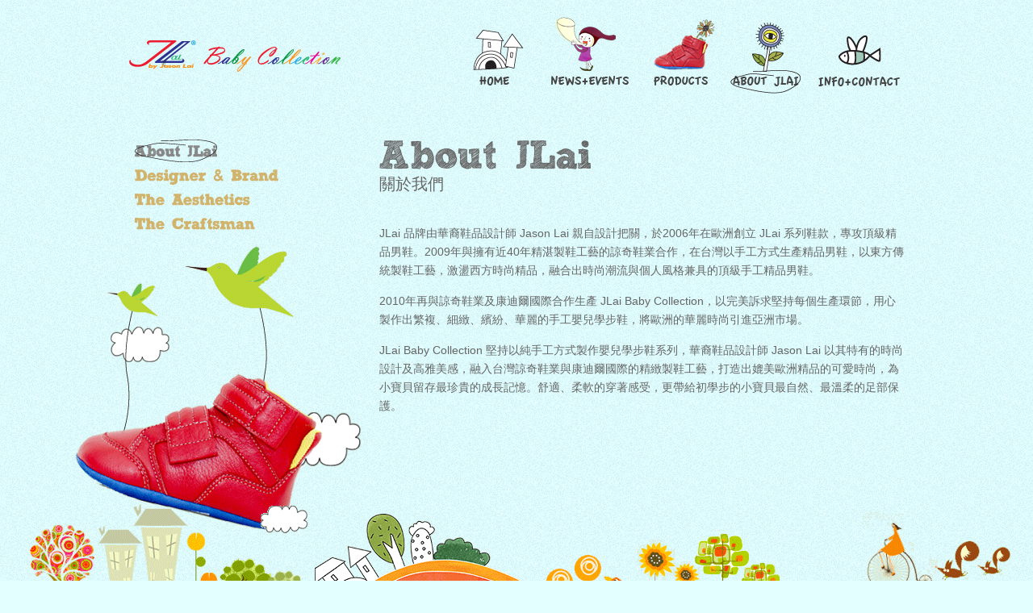

--- FILE ---
content_type: text/html; charset=UTF-8
request_url: http://jlai.com.tw/baby/about.php
body_size: 8026
content:
<!DOCTYPE html PUBLIC "-//W3C//DTD XHTML 1.0 Transitional//EN" "http://www.w3.org/TR/xhtml1/DTD/xhtml1-transitional.dtd">
<html xmlns="http://www.w3.org/1999/xhtml">
<head>
<meta http-equiv="Content-Type" content="text/html; charset=UTF-8" />
<meta http-equiv="content-language" content="zh">
	<meta name="description" content="JLai Baby Collection 真愛手工嬰兒鞋" />
	<meta name="keywords" content="童鞋,學步鞋,手工鞋,手工,嬰兒鞋,鞋,嬰兒,懷孕,孕婦, JLai, JLai Baby Collection,baby,shoes,真愛手工嬰兒鞋,小腳丫,學步,學走,軟底鞋,寶寶鞋,嬰兒禮品,嬰兒禮物,寶寶時尚,寶寶禮品,寶寶禮物,新生兒禮品,新生兒,禮物康迪爾,康迪爾國際有限公司, Acondia International" />
	<meta name="author" content="JLai Baby Collection 真愛手工嬰兒鞋" />
	<meta name="Copyright" content="JLai Baby Collection 真愛手工嬰兒鞋" />
	<meta name="robots" content="index, follow" />
	<link rel="shortcut icon" href="http://www.jlai.com.tw/baby/img/favicon.ico" />
	<link rel="Bookmark" href="http://www.jlai.com.tw/baby/img/favicon.ico" />
	<title>JLai Baby Collection 真愛手工嬰兒鞋</title>
	<link href="http://www.jlai.com.tw/baby/css/style.css" rel="stylesheet" type="text/css" />
	<link href="http://www.jlai.com.tw/baby/css/jelly.css" rel="stylesheet" type="text/css" />
	<script type="text/javascript" src="http://www.jlai.com.tw/baby/Scripts/jquery-1.4.4.min.js"></script>
	<link href='http://fonts.googleapis.com/css?family=Arvo' rel='stylesheet' type='text/css'>

<style type="text/css">
<!--
#apDiv02 {
	position:absolute;
	left:60px;
	top:450px;
	width:250px;
	height:300px;
	z-index:1;
	visibility: hidden;
}
#apDiv10 {
	position:absolute;
	left:60px;
	top:450px;
	width:250px;
	height:300px;
	z-index:1;
	visibility: hidden;
}
#apDiv09 {
	position:absolute;
	left:60px;
	top:450px;
	width:250px;
	height:300px;
	z-index:1;
	visibility: hidden;
}
#apDiv05 {
	position:absolute;
	left:60px;
	top:450px;
	width:250px;
	height:300px;
	z-index:1;
	visibility: hidden;
}
#apDiv16 {
	position:absolute;
	left:60px;
	top:450px;
	width:250px;
	height:300px;
	z-index:1;
	visibility: hidden;
}
#apDiv15 {
	position:absolute;
	left:60px;
	top:450px;
	width:250px;
	height:300px;
	z-index:1;
	visibility: hidden;
}
#apDiv03 {
	position:absolute;
	left:60px;
	top:450px;
	width:250px;
	height:300px;
	z-index:1;
	visibility: hidden;
}
#apDiv04 {
	position:absolute;
	left:60px;
	top:450px;
	width:250px;
	height:386px;
	z-index:1;
	visibility: hidden;
}
#apDiv17 {
	position:absolute;
	left:60px;
	top:450px;
	width:250px;
	height:300px;
	z-index:1;
	visibility: hidden;
}
#apDiv08 {
	position:absolute;
	left:60px;
	top:450px;
	width:250px;
	height:300px;
	z-index:1;
	visibility: hidden;
}
#apDiv06 {
	position:absolute;
	left:60px;
	top:450px;
	width:250px;
	height:300px;
	z-index:1;
	visibility: hidden;
}
#apDiv01 {
	position:absolute;
	left:60px;
	top:450px;
	width:250px;
	height:300px;
	z-index:1;
	visibility: hidden;
}
#apDiv07 {
	position:absolute;
	left:60px;
	top:450px;
	width:250px;
	height:300px;
	z-index:1;
	visibility: hidden;
}
#apDiv14 {
	position:absolute;
	left:60px;
	top:450px;
	width:250px;
	height:300px;
	z-index:1;
	visibility: hidden;
}
#apDiv13 {
	position:absolute;
	left:60px;
	top:450px;
	width:250px;
	height:300px;
	z-index:1;
	visibility: hidden;
}
#apDiv12 {
	position:absolute;
	left:60px;
	top:450px;
	width:250px;
	height:300px;
	z-index:1;
	visibility: hidden;
}
#apDiv11 {
	position:absolute;
	left:60px;
	top:450px;
	width:480px;
	height:300px;
	z-index:1;
	visibility: hidden;
}
-->
</style>
<script type="text/javascript">
<!--
function MM_showHideLayers() { //v9.0
  var i,p,v,obj,args=MM_showHideLayers.arguments;
  for (i=0; i<(args.length-2); i+=3) 
  with (document) if (getElementById && ((obj=getElementById(args[i]))!=null)) { v=args[i+2];
    if (obj.style) { obj=obj.style; v=(v=='show')?'visible':(v=='hide')?'hidden':v; }
    obj.visibility=v; }
}
//-->
</script>


</head>

<body id="about">
<div id="wrap">
  	<div id="contain">
  		<div id="header">
<div id="logo">
<h1><a href="home.php"><img src="img/logo.png" alt="Jlai Baby Collection" /></a></h1>
</div><!--logo-->
<div id="mainNav">
<ul id="mainNav">
<li class="home"><a href="home.php">Home</a></li>
<li class="news"><a href="news-list.php">News and Events</a></li>
<li class="products"><a href="products-kind.php">Products</a></li>
<li class="about"><a href="about.php">About</a></li>
<li class="contact"><a href="contact.php">Contact</a></li>
</ul>
</div><!--mainNav-->
</div><!--header-->        
        <div class="col-230-left">
            <div id="seven-days">
                <div id="subNav">
                    <ul id="subNav">
						                        <li class="kindproduct kindproductactive"><a href="about.php?id=2" style="background-image:url(upload/aboutpage/1295428807_1202.png);"></a></li>
                                                <li class="kindproduct "><a href="about.php?id=3" style="background-image:url(upload/aboutpage/1295428875_2986.png);"></a></li>
                                                <li class="kindproduct "><a href="about.php?id=4" style="background-image:url(upload/aboutpage/1295428936_5860.png);"></a></li>
                                                <li class="kindproduct "><a href="about.php?id=5" style="background-image:url(upload/aboutpage/1295428997_4095.png);"></a></li>
                                            </ul>
                </div>
            </div>
        </div>
        <div class="col-650-right">
            <div id="row-detail">
            	<img src="upload/aboutpage/1295428815_952.png" title="1295428815_952.png" />
                <h3>關於我們</h3>
                <h4>&nbsp;</h4>
                <p>
	<span style="font-size: 14px">JLai 品牌由華裔鞋品設計師 Jason Lai 親自設計把關，於2006年在歐洲創立 JLai 系列鞋款，專攻頂級精品男鞋。2009年與擁有近40年精湛製鞋工藝的諒奇鞋業合作，在台灣以手工方式生產精品男鞋，以東方傳統製鞋工藝，激盪西方時尚精品，融合出時尚潮流與個人風格兼具的頂級手工精品男鞋。</span></p>
<p>
	<span style="font-size: 14px">2010年再與諒奇鞋業及康迪爾國際合作</span><span style="font-size: 14px">生產 JLai Baby Collection，以完美訴求堅持每個生產環節，用心製作出繁複、細緻、繽紛、華麗的手工嬰兒學步鞋，將歐洲的華麗時尚引進亞洲市場。</span></p>
<p>
	<p"><span style="font-size: 14px">JLai Baby Collection 堅持以純手工方式製作嬰兒學步鞋系列，華裔鞋品設計師 Jason Lai 以其特有的時尚設計及高雅美感，融入台灣諒奇鞋業與康迪爾國際的精緻製鞋工藝，打造出媲美歐洲精品的可愛時尚，為小寶貝留存最珍貴的成長記憶。舒適、柔軟的穿著感受，更帶給初學步的小寶貝最自然、最溫柔的足部保護。</span> </p"></p>
<p>
	&nbsp;</p>            </div>
        </div>
	</div>
	<!--contain--> 
</div>
<!--wrap-->

<div id="footer-wrap">
<div id="footer">
<div id="language">
<span><img src="img/it-language.png" alt="Language" /></span>&nbsp;
<span>
<!-- <a href="/baby/about.php?lang=E">English</a> -->
<img src="img/it-chinese-tw.png" alt="中文" />
<a href="/baby/about.php?lang=C"><img src="img/it-chinese-cn.png" alt="簡體" /></a>
</span>
</div><!--language-->
<div id="legal">
<span>&copy; Acrondia International Co.</span>
</div><!--legal-->
</div><!--footer-->
</div><!--footer-wrap-->
<script type="text/javascript">
var gaJsHost = (("https:" == document.location.protocol) ? "https://ssl." : "http://www.");
document.write(unescape("%3Cscript src='" + gaJsHost + "google-analytics.com/ga.js' type='text/javascript'%3E%3C/script%3E"));
</script>
<script type="text/javascript">
try {
var pageTracker = _gat._getTracker("UA-12405893-1");
pageTracker._trackPageview();
} catch(err) {}</script>
</body>
</html>


--- FILE ---
content_type: text/css
request_url: http://www.jlai.com.tw/baby/css/style.css
body_size: 7068
content:
/* RESET */
html, body, div, ul, ol, li, dl, dt, dd, h1, h2, h3, h4, h5, h6, pre, form, p, blockquote, fieldset, input { margin: 0; padding: 0; }
h1, h2, h3, h4, h5, h6, pre, code, address, caption, cite, code, em, strong, th { font-size: 1em; font-weight: normal; font-style: normal; }
ul, ol { list-style: none; }
fieldset, img { border: none; }
caption, th { text-align: left; }
table { border-collapse: collapse; border-spacing: 0; }

/* HTML */ 
body { text-align: center; background: url(../img/bg-body.jpg) #E4FFFF; font-family: "Lucida Sans Unicode", "Lucida Grande", sans-serif; 
	   font-size: 12px; color: #666; height: 100%; overflow-y:scroll;
	   scrollbar-3d-light-color :#000000; scrollbar-highlight-color :#000000; scrollbar-face-color:#000000; scrollbar-arrow-color:#000000; 
	   scrollbar-shadow-color :#000000; scrollbar-dark-shadow-color :#000000; scrollbar-base-color :#000000; }
html { height: 100%; }
p { padding: 20px 0 0 0; line-height: 170%; }
h3 { font-family: 'Arvo', arial, serif; font-size: 20px; color: #666; }
h4 { font-family: 'Arvo', arial, serif; font-size: 14px; font-weight:lighter; color: #888; }
span { line-height: 170%; vertical-align: middle; }

/* LAYOUT */
.left { float: left; }
.right { float: right; }
.clear { clear: both; }
.black{ color:#000; }
.foto{ position:relative; z-index:999; }
.shadow{ position:relative; top:-40px; }
#wrap { width: 100%; margin: 0 auto; text-align: left; min-height: 100%; }
body#home #wrap{ background: url(../img/bg-wrap.gif) no-repeat top center; }
body#about #wrap{ background: url(../img/bg-wrap-about.gif) no-repeat top center; }
body#contact #wrap{ background: url(../img/bg-wrap-contact.gif) no-repeat top center; }
#contain { width: 960px; overflow: auto; margin: 0 auto; padding-bottom: 300px; }
#contain h3{ margin-top:5px; }
#contain h4{ margin-top:5px;}
#contain p{ padding-top:15px; }
#header { margin: 15px 0 0 0; overflow: hidden; }
#logo { float: left; width: 261px; margin: 35px 0 0 0; }
#footer-wrap { height:300px; background: url(../img/bg-footer.gif) no-repeat bottom center; position: relative; margin-top: -300px; /* negative value of footer height  */ clear:both; }
#footer { width: 960px; overflow: hidden; margin: 0 auto; text-align: left; }
#footer a{ color: #666; text-decoration:none; }
#footer a:hover{ text-decoration:underline; }
#language { padding: 240px 0 0 0; float: left; width: 300px; overflow: hidden; }
#legal { padding: 240px 0 0 0; float: right; text-align: right; width: 200px; overflow: hidden; font-size: 11px; letter-spacing: -0.2pt; }
ul#product-list li { float: left; }
#product-content h3{ color:#c49a6c; font-size:24px; }

.thumb-list li{ float:left; padding-right:5px; }

/* Columns */
.col-350-left { width: 350px; padding: 50px 0 0 0; overflow: hidden; float: left; }
.col-470-right { width: 470px; padding: 50px 0 0 0; overflow: hidden; float: right; }
.col-230-left { width: 230px; float:left; padding: 50px 0 0 0; overflow: hidden; }
.col-650-right { width: 650px; float: right; overflow: hidden; padding: 50px 0 0 0; }
.col-650-left { width: 650px; float: left; overflow: hidden; padding: 50px 0 0 0; }
.col-720-right { width: 720px; float: right; overflow: hidden; padding: 20px 0 0 0; }
.col-960-left{ width:960px; float:left; overflow:hidden; padding:50px 0 0 0; }
.col-420-left{ float:left; width:420px; }
.col-250-right{ float:right; width:250px; }
.col-520-right { width: 520px; padding: 50px 0 0 0; overflow: hidden; float: right; }

/* Padding */
.padding-10-top{ padding-top:10px; }
.padding-45-top{ padding-top:25px; }
.padding-50-top{ padding-top:50px; }
.padding-clear{ padding:0; }

/* Main Navigation */
#mainNav { float: right; overflow: hidden; }
ul#mainNav li { display: inline; float: left; }
ul#mainNav a { display: block; height: 108px; text-indent: -99999px; background-position: left top; }
ul#mainNav a:hover { background-position: left -108px; }
ul#mainNav li.home a { background-image: url(../img/m-home.png); width: 98px; }
ul#mainNav li.news a { background-image: url(../img/m-news.png); width: 129px; }
ul#mainNav li.events a { background-image: url(../img/m-news.png); width: 129px; }
ul#mainNav li.products a { background-image: url(../img/m-products.png); width: 102px; }
ul#mainNav li.about a { background-image: url(../img/m-about.png); width: 115px; }
ul#mainNav li.contact a { background-image: url(../img/m-contact.png); width: 110px; }
#home li.home a, #news li.news a,  #events li.events a, #products li.products a, #about li.about a, #contact li.contact a { background-position: left bottom; }

/* Sub Navigation */
#subNav { overflow: hidden; }
ul#subNav a { display: block; height: 30px; text-indent: -99999px; background-position: left top; }
ul#subNav a:hover { background-position: left -30px; }
ul#subNav li.seven-days a { background-image: url(../img/m-seven-day-style.png); width: 180px; }
ul#subNav li.trendy a { background-image: url(../img/m-trendy-bebe.png); width: 141px; }
ul#subNav li.ready a { background-image: url(../img/m-ready-n-go.png); width: 118px; }
ul#subNav li.news a { background-image: url(../img/m-news.gif); width: 66px; background-position: left top; }
ul#subNav li.events a { background-image: url(../img/m-events.gif); width: 80px; background-position: left top; }
#news li.news a, #events li.news a, #seven-days li.seven-days a, #trendy li.trendy a, #ready li.ready a { background-position: left bottom; }
#news ul#subNav li.news a { background-image: url(../img/m-news.gif); width: 66px; background-position: left bottom; }
#events ul#subNav li.events a { background-image: url(../img/m-events.gif); width: 80px; background-position: left bottom; }

/* News */
#row-list li{ padding-bottom:20px; background:url(../img/bg-line.gif) bottom no-repeat; }
#row-list a{ text-decoration:none; color:#666; }
#row-list a:hover{ color:#d1b36b; }
#row-detail { text-decoration:none; color:#666; }

/* Pager */
#pager{ margin-top:10px; font-family: 'Arvo', arial, serif; font-size:18px; }
#pager a{ text-decoration:none; color:#666; padding:0 3px; }
#pager a:hover, #pager a.active{ color:#d1b36b; }

/* Contact */
#contact-left{ width:300px; float:left; }
#contact-left p{ padding-top:0; }
#contact-left h4, #contact-right h4{ padding:10px 0 5px 0; }
#contact-right{ width:610px; float:right; }
#contact-table{ width:610px; z-index:999; }
#contact-table input{ width:220px; height:20px; margin:8px 26px 8px 0;  color:#666; padding:10px; border:none; background:url(../img/bg-contact-input.gif) no-repeat; font-family:"Lucida Sans Unicode", "Lucida Grande", sans-serif; font-size:12px; }
#contact-table textarea{ width:330px; height:165px; padding:10px; border:none; background:url(../img/bg-contact-textarea.gif) no-repeat; color:#666; font-family:"Lucida Sans Unicode", "Lucida Grande", sans-serif; font-size:12px; }
#contact-table input#contact-submit{ float:right; width:67px; height:33px; background:none; padding:0; }
#contact-table .warnning{ float:right; padding:10px 15px 0 0; }


/* store */
.onestore h4{ font-size:16px !important; font-weight:900 !important;}

--- FILE ---
content_type: text/css
request_url: http://www.jlai.com.tw/baby/css/jelly.css
body_size: 878
content:
@charset "utf-8";

ul#subNav li.kindproduct a {background-repeat:no-repeat; width:auto;}
ul#subNav li.kindproductactive a { background-position: left bottom;}

#bigpic{ height:320px; overflow:hidden; position:relative;}
.iconzoom{ position:absolute; top:0px; left:0px; border:0px solid #093;}
.iambig a{ cursor:none; }

.product_all{ font-family: 'Arvo', arial, serif; font-size:18px; display:block; clear:both; text-align:right; border:0px solid #F00; }
.product_all a{ text-decoration:none; color:#666; padding:0px 3px; display:inline-block; font-size:12px;  }
.product_all a:hover, .product_all a.active{ color:#d1b36b; }

.proprice{ font-family: 'Arvo', arial, serif; font-size:18px; color:#F60; }
.prono{ font-family: 'Arvo', arial, serif; font-size:12px; line-height:100%; color:#000; }

.onestore{ border-bottom:1px dashed #CCC; margin-bottom:20px; padding-bottom:20px; }